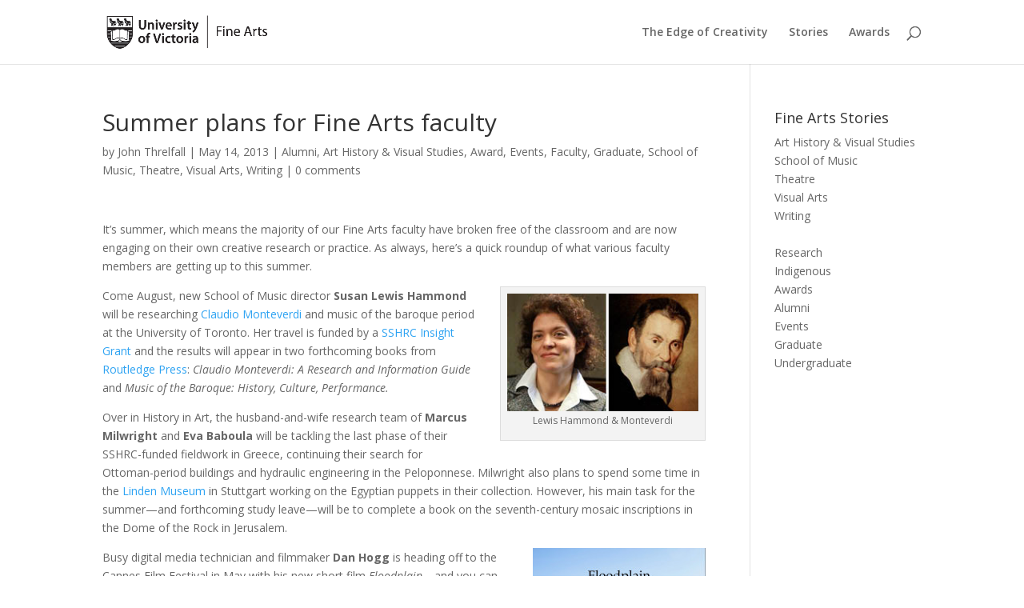

--- FILE ---
content_type: text/css; charset=utf-8
request_url: https://finearts.uvic.ca/research/wp-content/themes/Divi-child/style.css?ver=4.27.5
body_size: 657
content:
/*
 Theme Name:   Divi child theme for research
 Description:  Divi child with local modifications (1) header.php logo HREF.
 Author:       Fineadmn
 Template:     Divi
 Version:      1.0
 License:      GNU General Public License v2 or later
 License URI:  http://www.gnu.org/licenses/gpl-2.0.html
 Tags:         light, dark, two-columns, right-sidebar, responsive-layout, accessibility-ready
 Text Domain:  Divi-child
*/

/*
Edits to Divi 2.6 theme 


1.  header.php -  URL edit on line 213 
RT# 651427
original content
<!--    <a href="<?php echo esc_url( home_url( '/' ) ); ?>">  -->

editied content
<!--    <a href="https://finearts.uvic.ca">  -->

*/
